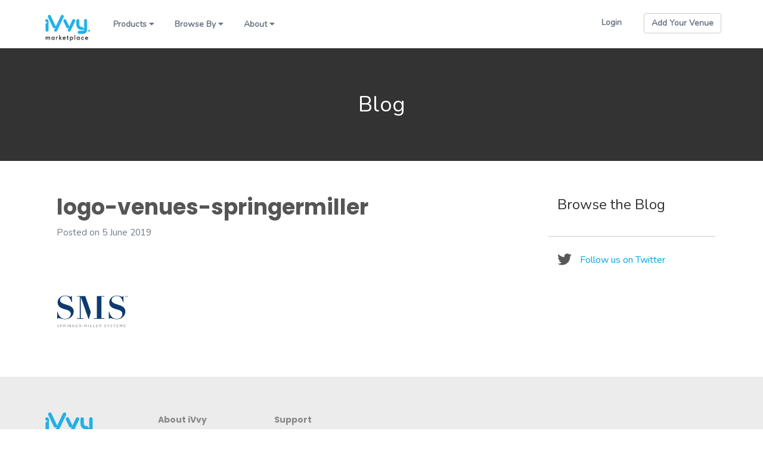

--- FILE ---
content_type: text/html; charset=UTF-8
request_url: http://eu.wpadmin.ivvy.net/logo-venues-springermiller/
body_size: 6758
content:


<!doctype html>
<html lang="en-GB" class="no-js">

	<head>
		<meta charset="UTF-8">
        <title>logo-venues-springermiller</title>

		<link href="//www.google-analytics.com" rel="dns-prefetch">
        <link href="https://fonts.googleapis.com/css?family=Roboto:400,700" rel="stylesheet">

        <link rel="apple-touch-icon" sizes="57x57" href="http://eu.wpadmin.ivvy.net/wp-content/themes/ivvywptheme/img/favicon/marketplace/apple-icon-57x57.png">
		<link rel="apple-touch-icon" sizes="60x60" href="http://eu.wpadmin.ivvy.net/wp-content/themes/ivvywptheme/img/favicon/marketplace/apple-icon-60x60.png">
		<link rel="apple-touch-icon" sizes="72x72" href="http://eu.wpadmin.ivvy.net/wp-content/themes/ivvywptheme/img/favicon/marketplace/apple-icon-72x72.png">
		<link rel="apple-touch-icon" sizes="76x76" href="http://eu.wpadmin.ivvy.net/wp-content/themes/ivvywptheme/img/favicon/marketplace/apple-icon-76x76.png">
		<link rel="apple-touch-icon" sizes="114x114" href="http://eu.wpadmin.ivvy.net/wp-content/themes/ivvywptheme/img/favicon/marketplace/apple-icon-114x114.png">
		<link rel="apple-touch-icon" sizes="120x120" href="http://eu.wpadmin.ivvy.net/wp-content/themes/ivvywptheme/img/favicon/marketplace/apple-icon-120x120.png">
		<link rel="apple-touch-icon" sizes="144x144" href="http://eu.wpadmin.ivvy.net/wp-content/themes/ivvywptheme/img/favicon/marketplace/apple-icon-144x144.png">
		<link rel="apple-touch-icon" sizes="152x152" href="http://eu.wpadmin.ivvy.net/wp-content/themes/ivvywptheme/img/favicon/marketplace/apple-icon-152x152.png">
		<link rel="apple-touch-icon" sizes="180x180" href="http://eu.wpadmin.ivvy.net/wp-content/themes/ivvywptheme/img/favicon/marketplace/apple-icon-180x180.png">
		<link rel="icon" type="image/png" sizes="192x192"  href="http://eu.wpadmin.ivvy.net/wp-content/themes/ivvywptheme/img/favicon/marketplace/android-icon-192x192.png">
		<link rel="icon" type="image/png" sizes="32x32" href="http://eu.wpadmin.ivvy.net/wp-content/themes/ivvywptheme/img/favicon/marketplace/favicon-32x32.png">
		<link rel="icon" type="image/png" sizes="96x96" href="http://eu.wpadmin.ivvy.net/wp-content/themes/ivvywptheme/img/favicon/marketplace/favicon-96x96.png">
		<link rel="icon" type="image/png" sizes="16x16" href="http://eu.wpadmin.ivvy.net/wp-content/themes/ivvywptheme/img/favicon/marketplace/favicon-16x16.png">
		<link rel="manifest" href="http://eu.wpadmin.ivvy.net/wp-content/themes/ivvywptheme/img/favicon/marketplace/manifest.json">
		<meta name="msapplication-TileColor" content="#ffffff">
		<meta name="msapplication-TileImage" content="http://eu.wpadmin.ivvy.net/wp-content/themes/ivvywptheme/img/favicon/marketplace/ms-icon-144x144.png">
		<meta name="theme-color" content="#ffffff">

		<meta http-equiv="X-UA-Compatible" content="IE=edge,chrome=1">
		<meta name="viewport" content="width=device-width, initial-scale=1.0">

        
        
		<link rel='dns-prefetch' href='//s.w.org' />
<link rel='stylesheet' id='wp-block-library-css'  href='http://eu.wpadmin.ivvy.net/wp-includes/css/dist/block-library/style.min.css?ver=5.0.22' media='all' />
<link rel='stylesheet' id='normalize-css'  href='http://eu.wpadmin.ivvy.net/wp-content/themes/ivvywptheme/normalize.css?ver=1.0' media='all' />
<link rel='stylesheet' id='bootstrap-css'  href='http://eu.wpadmin.ivvy.net/wp-content/themes/ivvywptheme/css/bootstrap.min.css?ver=5.0.22' media='all' />
<link rel='stylesheet' id='font-awesome-css'  href='http://eu.wpadmin.ivvy.net/wp-content/themes/ivvywptheme/css/fontawesome.min.css?ver=5.0.22' media='all' />
<link rel='stylesheet' id='theme-style-css'  href='http://eu.wpadmin.ivvy.net/wp-content/themes/ivvywptheme/theme-styles.css?ver=1768804581' media='all' />
<script type='text/javascript' src='http://eu.wpadmin.ivvy.net/wp-content/themes/ivvywptheme/scripts/lib/jquery-3.5.1.min.js?ver=3.5.1'></script>
<script type='text/javascript' src='http://eu.wpadmin.ivvy.net/wp-content/themes/ivvywptheme/scripts/lib/conditionizr-4.3.0.min.js?ver=4.3.0'></script>
<script type='text/javascript' src='http://eu.wpadmin.ivvy.net/wp-content/themes/ivvywptheme/scripts/lib/modernizr-2.7.1.min.js?ver=2.7.1'></script>
<script type='text/javascript' src='http://eu.wpadmin.ivvy.net/wp-content/themes/ivvywptheme/scripts/lib/bootstrap.min.js?ver=5.0.22'></script>
<script type='text/javascript' src='http://eu.wpadmin.ivvy.net/wp-content/themes/ivvywptheme/scripts/lib/bootstrap-datepicker.js?ver=5.0.22'></script>
<script type='text/javascript' src='http://eu.wpadmin.ivvy.net/wp-content/themes/ivvywptheme/scripts/lib/fastclick.js?ver=5.0.22'></script>
<script type='text/javascript' src='http://eu.wpadmin.ivvy.net/wp-content/themes/ivvywptheme/scripts/lib/jquery.geocomplete.js?ver=5.0.22'></script>
<script type='text/javascript' src='http://eu.wpadmin.ivvy.net/wp-content/themes/ivvywptheme/scripts/lib/jquery.nice-select.min.js?ver=5.0.22'></script>
<link rel='https://api.w.org/' href='http://eu.wpadmin.ivvy.net/wp-json/' />
<link rel="alternate" type="application/json+oembed" href="http://eu.wpadmin.ivvy.net/wp-json/oembed/1.0/embed?url=http%3A%2F%2Feu.wpadmin.ivvy.net%2Flogo-venues-springermiller%2F" />
<link rel="alternate" type="text/xml+oembed" href="http://eu.wpadmin.ivvy.net/wp-json/oembed/1.0/embed?url=http%3A%2F%2Feu.wpadmin.ivvy.net%2Flogo-venues-springermiller%2F&#038;format=xml" />
<!-- start Simple Custom CSS and JS -->
<script type="text/javascript">
var TxtType = function(el, toRotate, period) {
    this.toRotate = toRotate;
    this.el = el;
    this.loopNum = 0;
    this.period = parseInt(period, 10) || 2000;
    this.txt = '';
    this.tick();
    this.isDeleting = false;
};

TxtType.prototype.tick = function() {
    var i = this.loopNum % this.toRotate.length;
    var fullTxt = this.toRotate[i];

    if (this.isDeleting) {
    this.txt = fullTxt.substring(0, this.txt.length - 1);
    } else {
    this.txt = fullTxt.substring(0, this.txt.length + 1);
    }

    this.el.innerHTML = '<span class="wrap">'+this.txt+'</span>';

    var that = this;
    var delta = 200 - Math.random() * 100;

    if (this.isDeleting) { delta /= 2; }

    if (!this.isDeleting && this.txt === fullTxt) {
    delta = this.period;
    this.isDeleting = true;
    } else if (this.isDeleting && this.txt === '') {
    this.isDeleting = false;
    this.loopNum++;
    delta = 100;
    }

    setTimeout(function() {
    that.tick();
    }, delta);
};

window.onload = function() {
    var elements = document.getElementsByClassName('typewrite');
    for (var i=0; i<elements.length; i++) {
        var toRotate = elements[i].getAttribute('data-type');
        var period = elements[i].getAttribute('data-period');
        if (toRotate) {
          new TxtType(elements[i], JSON.parse(toRotate), period);
        }
    }
    // INJECT CSS
    var css = document.createElement("style");
    css.type = "text/css";
    css.innerHTML = ".typewrite > .wrap { border-right: 0.08em solid #7EB647}";
    document.body.appendChild(css);
  
	//Bubble Randomiser

	if(document.getElementById("bubbleWrapper")){
		var doc = document.getElementById("bubbleWrapper").children;

		for (var i = 0; i < doc.length; i++) {
			let randTop = Math.floor(Math.random()*100);
			let rand = Math.floor(Math.random()*50);

			doc[i].style.marginTop = randTop + 'px';
			doc[i].style.marginLeft = rand + 'px';
		}
	}
};

$(document).ready(function(){

	$(".fadedLogo, .headerCont").hide().delay(500).fadeIn(500);

	$(".fadeInImage").hide().each(function(i) {
	  $(this).delay(i*300).fadeIn(500);
	});

	$(".desktop").hide();
	$(".mobile").hide();

	$(".shadowCard").each(function(i) {
	  $(this).hide();
	});

	$(".bubble").each(function(i) {
	  $(this).hide();
	});
	
  	// Restructure for new logos
  	const newLogo = '/wp-content/assets/sites/7/iVvy-2021-logo-Green.png';
  	const venueLogo = document.querySelector(".iv__theme--venues .logo img");
  	const venueMobileLogo = document.querySelector(".iv__theme--venues .logo-sm img");
  	const eventLogo = document.querySelector(".iv__theme--events .logo img");
  	const eventMobileLogo = document.querySelector(".iv__theme--events .logo-sm img");
  
    if(venueLogo){
      venueLogo.src = newLogo
      venueMobileLogo.src = newLogo
    }else if(eventLogo){
      eventLogo.src = newLogo
      eventMobileLogo.src = newLogo
    }
    
	$(".iv__theme--venues .logo a").attr("href", "/venues");
	$(".iv__theme--events .logo a").attr("href", "/events");
  
  	const headerBtn = document.querySelector(".iv__theme--events .cta-addVenue a");
    if(headerBtn){
      headerBtn.style.background = '#7EB647';
      headerBtn.style.borderColor = '#7EB647';
    }
  
 
  	$("#waitForLoader .installButton").parent().attr("href", "/venues/contact-us");
  

	$('#intGatewayLink').hide();
	$('#intPaymentGateway').change(function() {

		if( $('#intPaymentGateway').is(':checked')){

			$("#intSubtitle").hide();
			$("#intHightlight").hide();
			$("#intIntro").hide();
			$("#featureOne").hide();
			$("#moreFeatureInputs").hide();
			$("#addChevronInput").hide();
			$("#addFeatureInput").hide();
			$("#intComingSoon").hide();
			$("#needComingSoon").hide();
			$("#chevronOne").hide();

			$("#intGatewayLink").show();

		}else{
			$("#intSubtitle").show();
			$("#intHightlight").show();
			$("#intIntro").show();
			$("#featureOne").show();
			$("#moreFeatureInputs").show();
			$("#addChevronInput").show();
			$("#intComingSoon").show();
			$("#needComingSoon").show();
			$("#chevronOne").show();

			$("#intGatewayLink").hide();
		}
      
      
	});
	
  
 	// Controls App Tabs
    $( "#switches" ).click(function(e) {
      let clickedTab = e.target.id;
      
      if(clickedTab){
        $('#switches li').each(function(i) {
          $(this).removeClass('selected');
        });

        $(e.target).addClass('selected');

        //Hide all blocks first
        $('.container .col-2').each(function(i) {

          if(clickedTab == 'allOptions'){
            $(this).show();
          }else{
            if($(this).hasClass(clickedTab)){
              $(this).show();
            }else{
               $(this).hide();
            }
          }
        });
      }
    });

	//Scroll Detection
	$(window).scroll(function(){
	    var scrollPos = $(document).scrollTop();
  
	    var vid = document.getElementById("marketVid");

	    if(scrollPos >= 500){
			$(".desktop").fadeIn(500);
			$(".mobile").delay(500).fadeIn(500);
	    }

	    if(scrollPos >= 1400 && vid){
	    	vid.play();
	    }

	    if(scrollPos >= 600){
			$(".shadowCard").each(function(i) {
			  $(this).delay(i*300).fadeIn(1000);
			});
	    }

	    if(scrollPos >= 2200){
			var $children = $(".bubble");
		    var interval = setInterval(function () {
		        var $d = $children.not(".bounceIn");
		        var $el = $d.eq(Math.floor(Math.random() * 75));
		        $el.addClass('bounceIn').show();
		    }, Math.floor((Math.random() * 150) + 75));
	    }
	});
  
});
</script>
<!-- end Simple Custom CSS and JS -->
		<style type="text/css" id="wp-custom-css">
			/* HIDE OLD FOOTER */

.iv__theme--venues footer,
.iv__theme--events footer{
	display: none;
}

.iv__theme--venues  main footer,
.iv__theme--events  main footer{
	display: block;
}

.iv__simpleFooter{
	display: none;
}

.iv__theme--venues
.iv__simpleFooter, 
.iv__theme--events
.iv__simpleFooter{
	display: block;
}

/* FORCE NEW FOOTER */
.iv__simpleFooter{
	padding: 3%;
	padding-left: 5%;
	padding-right: 5%;
	background: #fff;
}

.iv__simpleFooter ul{
    display: inline-flex;    
    white-space: nowrap;
    float: right;
    margin-right: 10%;
}

.iv__simpleFooter li{
	margin-right: 5% !important;
	color: #3c3c3c;

  	font-family: "Nunito", sans-serif;
  	font-weight: 400;
}

.iv__simpleFooter li:hover{
	border-bottom: 1px dotted #3c3c3c;
}

.iv__simpleFooter a{
	color: #3c3c3c;
	border-bottom: 1px dotted #3c3c3c;
	text-decoration: none;
}

.iv__simpleFooter a:hover{
	color: #3c3c3c;
	text-decoration: none;
	border: none;
}

.iv__simpleFooter .dropdown-menu{
	background: #fff;
	z-index: 9000;
	padding: 50% !important;
}

.iv__simpleFooter a:first-child{
	border-bottom: none;
}

.iv__simpleFooter .dropdown-menu a{
	margin-top: 5%;
}

.iv__simpleFooter .dropup{
	margin-right: 5%;
}

.theIvvyLogo{
	width: 100px;
	object-fit: cover;
}

.noLeftNav{
	margin-left: 0px !important;
}

.noUnderline{
	border: none !important
}

.iv__theme--marketplace .current-menu-item a{
	color: #00A7E7 !important;
}

.navItem a{
	font-family: "Nunito", sans-serif !important;
	font-weight: 600 !important;
}




/*BETTER FOOTER*/
@media screen and (max-width: 1250px) {

	/*SMALLER FOOTER*/
	.iv__simpleFooter{
	    padding: 10%;
	    bottom: 0;
	    height: 60vh;
	}

	.iv__simpleFooter ul{
		display: block;
		float: inherit;
		margin-top: 5%;
		margin-left: 5%;
		margin-right: 0%;
	}

}

/*iPhones*/
@media screen and (max-width: 450px) {
	/*MOBILE FOOTER*/
	
	.iv__simpleFooter{
	    padding: 20%;
	    bottom: 0;
	    height: 60vh;
	}

	.iv__simpleFooter ul{
		display: block;
		float: inherit;
		margin-top: 15%;
		margin-left: 5%;
		margin-right: 0%;
	}
}
		</style>
			<script>
        // conditionizr.com
        // configure environment tests
        conditionizr.config({
            assets: 'http://eu.wpadmin.ivvy.net/wp-content/themes/ivvywptheme',
            tests: {}
        });
        </script>
    </head>

    <body class="attachment attachment-template-default single single-attachment postid-998 attachmentid-998 attachment-png iv__theme--marketplace logo-venues-springermiller">


        
        <header class="header clear" role="banner">

            <div class="container">
                <div class="row">
                    <div class="col-xs-12">
                        <div class="logo"><a href="http://eu.wpadmin.ivvy.net"><img src="http://eu.wpadmin.ivvy.net/wp-content/themes/ivvywptheme/img/logo-marketplace.png" alt="iVvy"></a></div>
                        <div class="logo-sm"><a href="http://eu.wpadmin.ivvy.net"><img src="http://eu.wpadmin.ivvy.net/wp-content/themes/ivvywptheme/img/logo-marketplace-sm.png" alt="iVvy"></a></div>
                        <div class="mobile-nav-button"></div>
                        <div class="header-content-wrapper">
                            <div class="navigation navigation-au">
                                <ul id="menu-header-marketplace" class="menu"><li id="menu-item-4839" class="menu-item menu-item-type-custom menu-item-object-custom menu-item-has-children menu-item-4839"><a href="#heading">Products</a>
<ul class="sub-menu">
	<li id="menu-item-4840" class="menu-item menu-item-type-post_type menu-item-object-page menu-item-4840"><a href="http://eu.wpadmin.ivvy.net/venue-management-software/">Event &#038; Venue Management Software#Market, sell &#038; manage function spaces, catering &#038; accommodation</a></li>
	<li id="menu-item-4841" class="menu-item menu-item-type-post_type menu-item-object-page menu-item-4841"><a href="http://eu.wpadmin.ivvy.net/event-management-software/">Event Ticketing Software#Promote, manage &#038; report on small or complex events</a></li>
	<li id="menu-item-4842" class="menu-item menu-item-type-post_type menu-item-object-page menu-item-4842"><a href="http://eu.wpadmin.ivvy.net/blog/3884-revision-v1/">iVvy Pay, Venue Payment Platform#Streamline your venue payments using our very own payment platform.</a></li>
	<li id="menu-item-4843" class="menu-item menu-item-type-post_type menu-item-object-page menu-item-4843"><a href="http://eu.wpadmin.ivvy.net/events/onesaas-integrations/">Integrations#Connect other technology solutions with iVvy</a></li>
	<li id="menu-item-4844" class="menu-item menu-item-type-post_type menu-item-object-page menu-item-home menu-item-4844"><a href="http://eu.wpadmin.ivvy.net/">Marketplace#Search venues, compare prices and book online.</a></li>
</ul>
</li>
<li id="menu-item-4845" class="menu-item menu-item-type-custom menu-item-object-custom menu-item-has-children menu-item-4845"><a href="#heading">Browse By</a>
<ul class="sub-menu">
	<li id="menu-item-4846" class="menu-item menu-item-type-custom menu-item-object-custom menu-item-has-children menu-item-4846"><a href="#subheading">EVENT TYPE</a>
	<ul class="sub-menu">
		<li id="menu-item-4847" class="menu-item menu-item-type-custom menu-item-object-custom menu-item-4847"><a href="/venue/group-accommodation.html">Group Accommodation</a></li>
		<li id="menu-item-4848" class="menu-item menu-item-type-custom menu-item-object-custom menu-item-4848"><a href="/venue/meeting-rooms.html">Meetings</a></li>
		<li id="menu-item-4849" class="menu-item menu-item-type-custom menu-item-object-custom menu-item-4849"><a href="/venue/event-venues.html">Events</a></li>
		<li id="menu-item-4850" class="menu-item menu-item-type-custom menu-item-object-custom menu-item-4850"><a href="/venue/corporate-function-venues.html">Corporate Functions</a></li>
		<li id="menu-item-4851" class="menu-item menu-item-type-custom menu-item-object-custom menu-item-4851"><a href="/venue/conference-venues.html">Conferences</a></li>
		<li id="menu-item-4852" class="menu-item menu-item-type-custom menu-item-object-custom menu-item-4852"><a href="/venue/wedding-venues.html">Weddings</a></li>
		<li id="menu-item-4853" class="menu-item menu-item-type-custom menu-item-object-custom menu-item-4853"><a href="/venue/party-venues.html">Parties</a></li>
	</ul>
</li>
	<li id="menu-item-4854" class="menu-item menu-item-type-custom menu-item-object-custom menu-item-has-children menu-item-4854"><a href="#subheading">LOCATION</a>
	<ul class="sub-menu">
		<li id="menu-item-4855" class="menu-item menu-item-type-custom menu-item-object-custom menu-item-4855"><a href="/venue/adelaide--south-australia.html">Adelaide</a></li>
		<li id="menu-item-4856" class="menu-item menu-item-type-custom menu-item-object-custom menu-item-4856"><a href="/venue/brisbane--queensland.html">Brisbane</a></li>
		<li id="menu-item-4857" class="menu-item menu-item-type-custom menu-item-object-custom menu-item-4857"><a href="/venue/canberra--australian-capital-territory.html">Canberra</a></li>
		<li id="menu-item-4858" class="menu-item menu-item-type-custom menu-item-object-custom menu-item-4858"><a href="/venue/darwin--northern-territory.html">Darwin</a></li>
		<li id="menu-item-4859" class="menu-item menu-item-type-custom menu-item-object-custom menu-item-4859"><a href="/venue/gold-coast--queensland.html">Gold Coast</a></li>
		<li id="menu-item-4860" class="menu-item menu-item-type-custom menu-item-object-custom menu-item-4860"><a href="/venue/melbourne--victoria.html">Melbourne</a></li>
		<li id="menu-item-4861" class="menu-item menu-item-type-custom menu-item-object-custom menu-item-4861"><a href="/venue/perth--western-australia.html">Perth</a></li>
		<li id="menu-item-4862" class="menu-item menu-item-type-custom menu-item-object-custom menu-item-4862"><a href="/venue/sydney--new-south-wales.html">Sydney</a></li>
	</ul>
</li>
</ul>
</li>
<li id="menu-item-4863" class="menu-item menu-item-type-custom menu-item-object-custom menu-item-has-children menu-item-4863"><a href="#heading">About</a>
<ul class="sub-menu">
	<li id="menu-item-4864" class="menu-item menu-item-type-post_type menu-item-object-page menu-item-4864"><a href="http://eu.wpadmin.ivvy.net/about/">About</a></li>
	<li id="menu-item-4865" class="menu-item menu-item-type-post_type menu-item-object-page menu-item-4865"><a href="http://eu.wpadmin.ivvy.net/careers/">Careers</a></li>
</ul>
</li>
</ul>                            </div>
                            <div class="navigation navigation-nz">
                                <ul id="menu-header-marketplace-1" class="menu"><li class="menu-item menu-item-type-custom menu-item-object-custom menu-item-has-children menu-item-4839"><a href="#heading">Products</a>
<ul class="sub-menu">
	<li class="menu-item menu-item-type-post_type menu-item-object-page menu-item-4840"><a href="http://eu.wpadmin.ivvy.net/venue-management-software/">Event &#038; Venue Management Software#Market, sell &#038; manage function spaces, catering &#038; accommodation</a></li>
	<li class="menu-item menu-item-type-post_type menu-item-object-page menu-item-4841"><a href="http://eu.wpadmin.ivvy.net/event-management-software/">Event Ticketing Software#Promote, manage &#038; report on small or complex events</a></li>
	<li class="menu-item menu-item-type-post_type menu-item-object-page menu-item-4842"><a href="http://eu.wpadmin.ivvy.net/blog/3884-revision-v1/">iVvy Pay, Venue Payment Platform#Streamline your venue payments using our very own payment platform.</a></li>
	<li class="menu-item menu-item-type-post_type menu-item-object-page menu-item-4843"><a href="http://eu.wpadmin.ivvy.net/events/onesaas-integrations/">Integrations#Connect other technology solutions with iVvy</a></li>
	<li class="menu-item menu-item-type-post_type menu-item-object-page menu-item-home menu-item-4844"><a href="http://eu.wpadmin.ivvy.net/">Marketplace#Search venues, compare prices and book online.</a></li>
</ul>
</li>
<li class="menu-item menu-item-type-custom menu-item-object-custom menu-item-has-children menu-item-4845"><a href="#heading">Browse By</a>
<ul class="sub-menu">
	<li class="menu-item menu-item-type-custom menu-item-object-custom menu-item-has-children menu-item-4846"><a href="#subheading">EVENT TYPE</a>
	<ul class="sub-menu">
		<li class="menu-item menu-item-type-custom menu-item-object-custom menu-item-4847"><a href="/venue/group-accommodation.html">Group Accommodation</a></li>
		<li class="menu-item menu-item-type-custom menu-item-object-custom menu-item-4848"><a href="/venue/meeting-rooms.html">Meetings</a></li>
		<li class="menu-item menu-item-type-custom menu-item-object-custom menu-item-4849"><a href="/venue/event-venues.html">Events</a></li>
		<li class="menu-item menu-item-type-custom menu-item-object-custom menu-item-4850"><a href="/venue/corporate-function-venues.html">Corporate Functions</a></li>
		<li class="menu-item menu-item-type-custom menu-item-object-custom menu-item-4851"><a href="/venue/conference-venues.html">Conferences</a></li>
		<li class="menu-item menu-item-type-custom menu-item-object-custom menu-item-4852"><a href="/venue/wedding-venues.html">Weddings</a></li>
		<li class="menu-item menu-item-type-custom menu-item-object-custom menu-item-4853"><a href="/venue/party-venues.html">Parties</a></li>
	</ul>
</li>
	<li class="menu-item menu-item-type-custom menu-item-object-custom menu-item-has-children menu-item-4854"><a href="#subheading">LOCATION</a>
	<ul class="sub-menu">
		<li class="menu-item menu-item-type-custom menu-item-object-custom menu-item-4855"><a href="/venue/adelaide--south-australia.html">Adelaide</a></li>
		<li class="menu-item menu-item-type-custom menu-item-object-custom menu-item-4856"><a href="/venue/brisbane--queensland.html">Brisbane</a></li>
		<li class="menu-item menu-item-type-custom menu-item-object-custom menu-item-4857"><a href="/venue/canberra--australian-capital-territory.html">Canberra</a></li>
		<li class="menu-item menu-item-type-custom menu-item-object-custom menu-item-4858"><a href="/venue/darwin--northern-territory.html">Darwin</a></li>
		<li class="menu-item menu-item-type-custom menu-item-object-custom menu-item-4859"><a href="/venue/gold-coast--queensland.html">Gold Coast</a></li>
		<li class="menu-item menu-item-type-custom menu-item-object-custom menu-item-4860"><a href="/venue/melbourne--victoria.html">Melbourne</a></li>
		<li class="menu-item menu-item-type-custom menu-item-object-custom menu-item-4861"><a href="/venue/perth--western-australia.html">Perth</a></li>
		<li class="menu-item menu-item-type-custom menu-item-object-custom menu-item-4862"><a href="/venue/sydney--new-south-wales.html">Sydney</a></li>
	</ul>
</li>
</ul>
</li>
<li class="menu-item menu-item-type-custom menu-item-object-custom menu-item-has-children menu-item-4863"><a href="#heading">About</a>
<ul class="sub-menu">
	<li class="menu-item menu-item-type-post_type menu-item-object-page menu-item-4864"><a href="http://eu.wpadmin.ivvy.net/about/">About</a></li>
	<li class="menu-item menu-item-type-post_type menu-item-object-page menu-item-4865"><a href="http://eu.wpadmin.ivvy.net/careers/">Careers</a></li>
</ul>
</li>
</ul>                            </div>

                            <div class="cta-addVenue">
                                <a class="btn btn-light btn-strong" href="https://resources.ivvy.com/join-ivvy-marketplace-general" target="_blank" rel="noopener">Add Your Venue</a>
                            </div>

                            <div class="login">
                                <a href="/accounts/login/">Login</a>
                            </div>

                                <div class="regionSelect_legacy">
    <div class="current" tabindex="1"></div>        <div class="regionOptions">
            <ul>
            </ul>
        </div>
            </div>
                            </div>
                    </div>
                </div>
            </div>
        </header>


<main role="main" class="blog blogArticle">
	<section>

		<div class="container-fluid iv__section blogTitle">
			<div class="row">
				<div class="col-xs-12 text-center">
					<h1 class="innerBlock75">Blog</h1>
				</div>
			</div>
		</div>

		<div class="container innerBlock40">
			<div class="row">

				<!-- articles list -->
				<div class="col-xs-12 col-sm-12 col-md-8 col-lg-9">
					<div class="row">

						<!-- articles available -->	
													<div class="col-xs-12">

								<!-- article -->
								<article id="post-998" class="post-998 attachment type-attachment status-inherit hentry">

									<!-- post title -->
									<div class="blogPostTItle">
										<h2>logo-venues-springermiller</h2>
									</div>

									<!-- post meta -->
									<div class="blogPostMeta">
										<span class="blogPostDate">Posted on 5 June 2019</span>
										<div class="clearFix innerBlockBottom20"></div>
										<span class="blogPostTags innerBlockBottom20"></span>
									</div>

									<!-- post thumbnail -->
									<div class="blogPostArticleThumbnail innerBlockBottom20">
																			</div>

									<p class="attachment"><a href='http://eu.wpadmin.ivvy.net/wp-content/assets/sites/8/logo-venues-springermiller.png'><img width="120" height="120" src="http://eu.wpadmin.ivvy.net/wp-content/assets/sites/8/logo-venues-springermiller.png" class="attachment-medium size-medium" alt="" /></a></p>

								</article>

							</div>
						
						<!-- no articles available -->
						
						
					</div>
				</div>

				<div class="col-xs-12 col-sm-12 col-md-4 col-lg-3">
					
					<!-- tags -->
					<div class="row">
						<div class="col-xs-12 blogTagList">
							<h3>Browse the Blog</h3>
													</div>
					</div>

					<!-- twitter link -->
					<div class="row">
						<div class="col-xs-12 blogTwitterLink">
							<span><a href="http://twitter.com/iVvybuzz" title="Follow us on Twitter">Follow us on Twitter</a></span>
						</div>
					</div>

				</div>

			</div>
		</div>

	</section>
</main>



        <footer id="colophon" class="site-footer">
            <div class="container">
                <div class="row">

                    <div class="col-md-2 col-lg-2">
                    <div class="logo"><a href="http://eu.wpadmin.ivvy.net">
                        <img class="marketplaceOnly" src="http://eu.wpadmin.ivvy.net/wp-content/themes/ivvywptheme/img/logo-marketplace.png" alt="iVvy"></a>
                        <img class="venuesOnly" src="http://eu.wpadmin.ivvy.net/wp-content/themes/ivvywptheme/img/logo-venues.png" alt="iVvy"></a>
                        <img class="eventsOnly" src="http://eu.wpadmin.ivvy.net/wp-content/themes/ivvywptheme/img/logo-events.png" alt="iVvy"></a>
                    </div>
                    </div>
                    <div class="col-md-2 col-lg-2">
                        <div class="navSection">
                            <span>About iVvy</span>
                            <ul id="menu-footer-nav-uk-solutions" class="menu"><li id="menu-item-309" class="menu-item menu-item-type-custom menu-item-object-custom menu-item-309"><a href="https://www.ivvy.co.uk/venues/welcome">Home</a></li>
<li id="menu-item-310" class="menu-item menu-item-type-custom menu-item-object-custom menu-item-310"><a href="https://www.ivvy.co.uk/venues/hotels">Hotel Sales &#038; Catering Software</a></li>
<li id="menu-item-311" class="menu-item menu-item-type-custom menu-item-object-custom menu-item-311"><a href="https://www.ivvy.co.uk/venues/restaurants">Restaurants &#038; Function Venues</a></li>
<li id="menu-item-312" class="menu-item menu-item-type-custom menu-item-object-custom menu-item-312"><a href="https://www.ivvy.co.uk/venues/clubs">Stadiums &#038; Unique Venues</a></li>
<li id="menu-item-313" class="menu-item menu-item-type-custom menu-item-object-custom menu-item-313"><a href="https://www.ivvy.co.uk/venues/chains">Chains &#038; Groups</a></li>
<li id="menu-item-314" class="menu-item menu-item-type-custom menu-item-object-custom menu-item-314"><a href="https://www.ivvy.co.uk/venues/integrations">Integrations</a></li>
<li id="menu-item-315" class="menu-item menu-item-type-custom menu-item-object-custom menu-item-315"><a href="https://www.ivvy.co.uk/venues/security">Security</a></li>
<li id="menu-item-316" class="menu-item menu-item-type-custom menu-item-object-custom menu-item-316"><a href="https://www.ivvy.co.uk/venues/customers">Customers</a></li>
<li id="menu-item-317" class="menu-item menu-item-type-custom menu-item-object-custom menu-item-317"><a href="https://www.ivvy.co.uk/venues/contact-us">Contact</a></li>
</ul>                        </div>
                        <div class="navSectionSocial">
                            <ul>
                                <li><a class="iv__socialIcon facebook" href="http://www.facebook.com/pages/IVvy/267863949928546"></a></li>
                                <li><a class="iv__socialIcon twitter" href="http://twitter.com/#!/iVvybuzz"></a></li>
                                <li><a class="iv__socialIcon linkedin" href="http://www.linkedin.com/company/ivvy-pty-ltd"></a></li>
                                <li><a class="iv__socialIcon google" href="https://plus.google.com/+Ivvybuzz/posts"></a></li>
                            </ul>
                        </div>
                    </div>
                    <div class="col-md-2 col-lg-2">
                        <div class="navSection">
                            <span>Support</span>
                            <ul id="menu-footer-nav-uk-support" class="menu"><li id="menu-item-318" class="menu-item menu-item-type-custom menu-item-object-custom menu-item-318"><a href="https://www.ivvy.co.uk/support.html">Help</a></li>
<li id="menu-item-319" class="menu-item menu-item-type-custom menu-item-object-custom menu-item-319"><a href="https://www.ivvy.co.uk/support/knowledgebase/venues/">Venues</a></li>
<li id="menu-item-320" class="menu-item menu-item-type-custom menu-item-object-custom menu-item-320"><a href="https://www.ivvy.co.uk/support/knowledgebase/events/">Events</a></li>
<li id="menu-item-321" class="menu-item menu-item-type-custom menu-item-object-custom menu-item-321"><a href="https://www.ivvy.co.uk/faqs-marketplace.html">Marketplace FAQs</a></li>
<li id="menu-item-322" class="menu-item menu-item-type-custom menu-item-object-custom menu-item-322"><a href="https://www.ivvy.co.uk/api.html">API</a></li>
</ul>                        </div>
                        <div class="navSection">
                            <span>Site Info</span>
                            <ul id="menu-footer-nav-uk-site-info" class="menu"><li id="menu-item-324" class="menu-item menu-item-type-custom menu-item-object-custom menu-item-324"><a href="http://status.ivvy.com/">Service Status</a></li>
<li id="menu-item-325" class="menu-item menu-item-type-custom menu-item-object-custom menu-item-325"><a href="https://www.ivvy.co.uk/website-terms.html">Website Terms of Use</a></li>
<li id="menu-item-326" class="menu-item menu-item-type-custom menu-item-object-custom menu-item-326"><a href="https://www.ivvy.co.uk/venues/marketplace-terms.html">Marketplace Terms</a></li>
<li id="menu-item-327" class="menu-item menu-item-type-custom menu-item-object-custom menu-item-327"><a href="https://www.ivvy.co.uk/venues-terms.html">Venue Software Terms</a></li>
<li id="menu-item-328" class="menu-item menu-item-type-custom menu-item-object-custom menu-item-328"><a href="https://www.ivvy.co.uk/venues/privacy-policy.html">Privacy Policy</a></li>
<li id="menu-item-329" class="menu-item menu-item-type-custom menu-item-object-custom menu-item-329"><a href="https://www.ivvy.co.uk/venues/terms-of-use.html">Terms of Use</a></li>
</ul>                        </div>
                    </div>

                </div>
            </div>
        </footer>

        <div id="iv__settingsData"
        data-recaptchaSitekey-stage="6LdYdEMUAAAAAL1gER3BpwMQ-u0g6N2t7OvzcZlk"
        data-recaptchaSiteKey-production="6LdjG0sUAAAAAATU4QeDJuMSx8npQtUUxA833jGi"
        data-domainStage="https://syd1.ivvy.net"
        data-domainProduction="https://www.ivvy.co.uk"
        data-gtmStage=""
        data-gtmAU=""
        data-gtmNZ=""></div>

        <script src="//maps.googleapis.com/maps/api/js?v=3&libraries=places&key=AIzaSyDwpiwDMpGwo0Q16g6saUUrysJ0-BRZQY0"></script>
        <script src="http://eu.wpadmin.ivvy.net/wp-content/themes/ivvywptheme/scripts/scripts.js"></script>
        <script src="https://www.google.com/recaptcha/api.js?onload=recaptchaOnloadCallback&render=explicit"></script>

    </body>
</html>